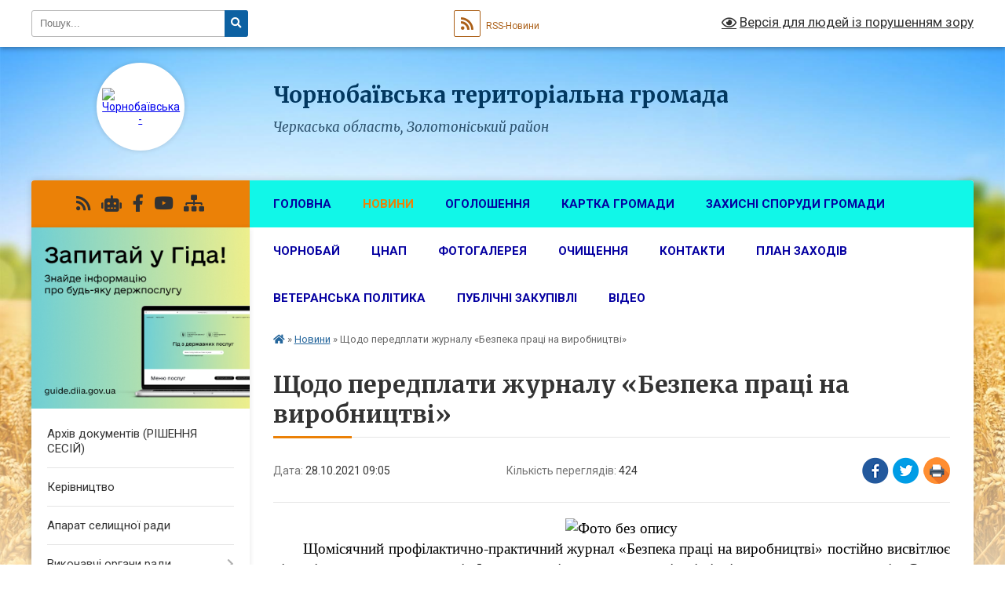

--- FILE ---
content_type: text/html; charset=UTF-8
request_url: https://chornobay-rada.gov.ua/news/1635401267/
body_size: 17675
content:
<!DOCTYPE html>
<html lang="uk">
<head>
	<!--[if IE]><meta http-equiv="X-UA-Compatible" content="IE=edge"><![endif]-->
	<meta charset="utf-8">
	<meta name="viewport" content="width=device-width, initial-scale=1">
	<!--[if IE]><script>
		document.createElement('header');
		document.createElement('nav');
		document.createElement('main');
		document.createElement('section');
		document.createElement('article');
		document.createElement('aside');
		document.createElement('footer');
		document.createElement('figure');
		document.createElement('figcaption');
	</script><![endif]-->
	<title>Щодо передплати журналу «Безпека праці на виробництві» | Чорнобаївська територіальна громада</title>
	<meta name="description" content="     . .        Щомісячний профілактично-практичний журнал &amp;laquo;Безпека праці на виробництві&amp;raquo; постійно висвітлює діяльність виконавчої дирекції Фонду, її регіональних управлінь і відділень, страхов">
	<meta name="keywords" content="Щодо, передплати, журналу, «Безпека, праці, на, виробництві», |, Чорнобаївська, територіальна, громада">

	
		<meta property="og:image" content="https://rada.info/upload/users_files/26424714/5dd8b05677e94f76faaebb4c7b7d9c08.jpg">
	<meta property="og:image:width" content="500">
	<meta property="og:image:height" content="500">
			<meta property="og:title" content="Щодо передплати журналу «Безпека праці на виробництві»">
			<meta property="og:description" content="&amp;nbsp; &amp;nbsp; &amp;nbsp;">
			<meta property="og:type" content="article">
	<meta property="og:url" content="https://chornobay-rada.gov.ua/news/1635401267/">
		
		<link rel="apple-touch-icon" sizes="57x57" href="https://gromada.org.ua/apple-icon-57x57.png">
	<link rel="apple-touch-icon" sizes="60x60" href="https://gromada.org.ua/apple-icon-60x60.png">
	<link rel="apple-touch-icon" sizes="72x72" href="https://gromada.org.ua/apple-icon-72x72.png">
	<link rel="apple-touch-icon" sizes="76x76" href="https://gromada.org.ua/apple-icon-76x76.png">
	<link rel="apple-touch-icon" sizes="114x114" href="https://gromada.org.ua/apple-icon-114x114.png">
	<link rel="apple-touch-icon" sizes="120x120" href="https://gromada.org.ua/apple-icon-120x120.png">
	<link rel="apple-touch-icon" sizes="144x144" href="https://gromada.org.ua/apple-icon-144x144.png">
	<link rel="apple-touch-icon" sizes="152x152" href="https://gromada.org.ua/apple-icon-152x152.png">
	<link rel="apple-touch-icon" sizes="180x180" href="https://gromada.org.ua/apple-icon-180x180.png">
	<link rel="icon" type="image/png" sizes="192x192"  href="https://gromada.org.ua/android-icon-192x192.png">
	<link rel="icon" type="image/png" sizes="32x32" href="https://gromada.org.ua/favicon-32x32.png">
	<link rel="icon" type="image/png" sizes="96x96" href="https://gromada.org.ua/favicon-96x96.png">
	<link rel="icon" type="image/png" sizes="16x16" href="https://gromada.org.ua/favicon-16x16.png">
	<link rel="manifest" href="https://gromada.org.ua/manifest.json">
	<meta name="msapplication-TileColor" content="#ffffff">
	<meta name="msapplication-TileImage" content="https://gromada.org.ua/ms-icon-144x144.png">
	<meta name="theme-color" content="#ffffff">
	
	
		<meta name="robots" content="">
	
	<link rel="preconnect" href="https://fonts.googleapis.com">
	<link rel="preconnect" href="https://fonts.gstatic.com" crossorigin>
	<link href="https://fonts.googleapis.com/css?family=Merriweather:400i,700|Roboto:400,400i,700,700i&amp;subset=cyrillic-ext" rel="stylesheet">

    <link rel="preload" href="https://cdnjs.cloudflare.com/ajax/libs/font-awesome/5.9.0/css/all.min.css" as="style">
	<link rel="stylesheet" href="https://cdnjs.cloudflare.com/ajax/libs/font-awesome/5.9.0/css/all.min.css" integrity="sha512-q3eWabyZPc1XTCmF+8/LuE1ozpg5xxn7iO89yfSOd5/oKvyqLngoNGsx8jq92Y8eXJ/IRxQbEC+FGSYxtk2oiw==" crossorigin="anonymous" referrerpolicy="no-referrer" />
	
    <link rel="preload" href="//gromada.org.ua/themes/nature/css/styles_vip.css?v=3.31" as="style">
	<link rel="stylesheet" href="//gromada.org.ua/themes/nature/css/styles_vip.css?v=3.31">
	<link rel="stylesheet" href="//gromada.org.ua/themes/nature/css/104247/theme_vip.css?v=1767975330">
	
		<!--[if lt IE 9]>
	<script src="https://oss.maxcdn.com/html5shiv/3.7.2/html5shiv.min.js"></script>
	<script src="https://oss.maxcdn.com/respond/1.4.2/respond.min.js"></script>
	<![endif]-->
	<!--[if gte IE 9]>
	<style type="text/css">
		.gradient { filter: none; }
	</style>
	<![endif]-->

</head>
<body class="">

	<a href="#top_menu" class="skip-link link" aria-label="Перейти до головного меню (Alt+1)" accesskey="1">Перейти до головного меню (Alt+1)</a>
	<a href="#left_menu" class="skip-link link" aria-label="Перейти до бічного меню (Alt+2)" accesskey="2">Перейти до бічного меню (Alt+2)</a>
    <a href="#main_content" class="skip-link link" aria-label="Перейти до головного вмісту (Alt+3)" accesskey="3">Перейти до текстового вмісту (Alt+3)</a>



		<div id="all_screen">

						<section class="search_menu">
				<div class="wrap">
					<div class="row">
						<div class="grid-25 fl">
							<form action="https://chornobay-rada.gov.ua/search/" class="search">
								<input type="text" name="q" value="" placeholder="Пошук..." aria-label="Введіть пошукову фразу" required>
								<button type="submit" name="search" value="y" aria-label="Натисніть для здійснення пошуку"><i class="fa fa-search"></i></button>
							</form>
							<a id="alt_version_eye" href="#" title="Версія для людей із порушенням зору" onclick="return set_special('84abacd3dc69058f058aa36a28c5d75d1d557139');"><i class="far fa-eye"></i></a>
						</div>
						<div class="grid-75">
							<div class="row">
								<div class="grid-25" style="padding-top: 13px;">
									<div id="google_translate_element"></div>
								</div>
								<div class="grid-25" style="padding-top: 13px;">
									<a href="https://gromada.org.ua/rss/104247/" class="rss" title="RSS-стрічка"><span><i class="fa fa-rss"></i></span> RSS-Новини</a>
								</div>
								<div class="grid-50 alt_version_block">

									<div class="alt_version">
										<a href="#" class="set_special_version" onclick="return set_special('84abacd3dc69058f058aa36a28c5d75d1d557139');"><i class="far fa-eye"></i> Версія для людей із порушенням зору</a>
									</div>

								</div>
								<div class="clearfix"></div>
							</div>
						</div>
						<div class="clearfix"></div>
					</div>
				</div>
			</section>
			
			<header>
				<div class="wrap">
					<div class="row">

						<div class="grid-25 logo fl">
							<a href="https://chornobay-rada.gov.ua/" id="logo" class="form_2">
								<img src="https://rada.info/upload/users_files/26424714/gerb/C_2_1.png" alt="Чорнобаївська - ">
							</a>
						</div>
						<div class="grid-75 title fr">
							<div class="slogan_1">Чорнобаївська територіальна громада</div>
							<div class="slogan_2">Черкаська область, Золотоніський район</div>
						</div>
						<div class="clearfix"></div>

					</div>
				</div>
			</header>

			<div class="wrap">
				<section class="middle_block">

					<div class="row">
						<div class="grid-75 fr">
							<nav class="main_menu" id="top_menu">
								<ul>
																		<li class="">
										<a href="https://chornobay-rada.gov.ua/main/">Головна</a>
																													</li>
																		<li class="active has-sub">
										<a href="https://chornobay-rada.gov.ua/news/">Новини</a>
																				<button onclick="return show_next_level(this);" aria-label="Показати підменю"></button>
																														<ul>
																						<li>
												<a href="https://chornobay-rada.gov.ua/sluzhba-zajnyatosti-informue-09-13-51-22-01-2021/">СЛУЖБА ЗАЙНЯТОСТІ ІНФОРМУЄ</a>
																																			</li>
																						<li>
												<a href="https://chornobay-rada.gov.ua/golovne-upravlinnya-dps-u-cherkaskij-oblasti-informue-11-33-04-21-01-2021/">ГОЛОВНЕ УПРАВЛІННЯ ДПС У ЧЕРКАСЬКІЙ ОБЛАСТІ ІНФОРМУЄ</a>
																																			</li>
																						<li>
												<a href="https://chornobay-rada.gov.ua/gu-pfu-informue-08-09-52-18-09-2024/">ГУ ПФУ в Черкаській області інформує:</a>
																																			</li>
																																</ul>
																			</li>
																		<li class=" has-sub">
										<a href="https://chornobay-rada.gov.ua/ogoloshennya-11-55-28-18-05-2017/">Оголошення</a>
																				<button onclick="return show_next_level(this);" aria-label="Показати підменю"></button>
																														<ul>
																						<li>
												<a href="https://chornobay-rada.gov.ua/plan-zahodiv-14-11-27-02-03-2021/">План заходів</a>
																																			</li>
																						<li class="has-sub">
												<a href="https://chornobay-rada.gov.ua/konkurs-na-zamischennya-vakantnih-posad-11-05-09-06-01-2021/">Конкурс на заміщення вакантних посад</a>
																								<button onclick="return show_next_level(this);" aria-label="Показати підменю"></button>
																																				<ul>
																										<li>
														<a href="https://chornobay-rada.gov.ua/protokol-konkursnoi-komisii-12-11-16-09-04-2021/">Протокол конкурсної комісії</a>
													</li>
																																						</ul>
																							</li>
																						<li>
												<a href="https://chornobay-rada.gov.ua/informaciya-pro-rezultati-konkirsiv-16-28-23-25-10-2021/">Інформація про результати конкурсів</a>
																																			</li>
																																</ul>
																			</li>
																		<li class="">
										<a href="https://chornobay-rada.gov.ua/structure/">Картка громади</a>
																													</li>
																		<li class="">
										<a href="https://chornobay-rada.gov.ua/zahisni-sporudi-gromadi-08-14-38-08-07-2025/">Захисні споруди громади</a>
																													</li>
																		<li class="">
										<a href="https://chornobay-rada.gov.ua/chornobaj-17-21-32-24-08-2016/">Чорнобай</a>
																													</li>
																		<li class="">
										<a href="https://chornobay-rada.gov.ua/cnap-11-16-45-13-05-2021/">ЦНАП</a>
																													</li>
																		<li class="">
										<a href="https://chornobay-rada.gov.ua/photo/">Фотогалерея</a>
																													</li>
																		<li class="">
										<a href="https://chornobay-rada.gov.ua/ochischennya-12-27-54-08-12-2016/">Очищення</a>
																													</li>
																		<li class="">
										<a href="https://chornobay-rada.gov.ua/feedback/">Контакти</a>
																													</li>
																		<li class="">
										<a href="https://chornobay-rada.gov.ua/plan-zahodiv-14-09-30-02-03-2021/">План заходів</a>
																													</li>
																		<li class=" has-sub">
										<a href="https://chornobay-rada.gov.ua/veteranska-politika-15-37-47-04-11-2024/">ВЕТЕРАНСЬКА ПОЛІТИКА</a>
																				<button onclick="return show_next_level(this);" aria-label="Показати підменю"></button>
																														<ul>
																						<li>
												<a href="https://chornobay-rada.gov.ua/kontakti-15-52-55-04-11-2024/">Контакти</a>
																																			</li>
																						<li>
												<a href="https://chornobay-rada.gov.ua/programa-09-37-25-05-11-2024/">Програма соціальної підтримки</a>
																																			</li>
																																</ul>
																			</li>
																		<li class=" has-sub">
										<a href="https://chornobay-rada.gov.ua/publichni-zakupivli-12-18-17-25-05-2022/">ПУБЛІЧНІ ЗАКУПІВЛІ</a>
																				<button onclick="return show_next_level(this);" aria-label="Показати підменю"></button>
																														<ul>
																						<li>
												<a href="https://chornobay-rada.gov.ua/zakupivli-ku-centr-nadannya-socialnih-poslug-chornobaivskoi-selischnoi-radi-08-17-01-14-09-2023/">Закупівлі КУ "Центр надання соціальних послуг Чорнобаївської селищної ради"</a>
																																			</li>
																						<li>
												<a href="https://chornobay-rada.gov.ua/zakupivli-chornobaivskogo-selischnogo-fizkulturnoozdorovchogo-klubu-14-52-51-19-12-2022/">ЗАКУПІВЛІ ЧОРНОБАЇВСЬКОГО СЕЛИЩНОГО ФІЗКУЛЬТУРНО-ОЗДОРОВЧОГО КЛУБУ</a>
																																			</li>
																						<li>
												<a href="https://chornobay-rada.gov.ua/zakupivli-viddilu-kulturi-molodi-i-sportu-15-49-55-31-10-2024/">Закупівлі відділу культури молоді і спорту</a>
																																			</li>
																						<li>
												<a href="https://chornobay-rada.gov.ua/zakupivli-kp-vuzhkg-08-36-54-26-07-2024/">Закупівлі КП "ВУЖКГ"</a>
																																			</li>
																						<li>
												<a href="https://chornobay-rada.gov.ua/zakupivli-viddilu-zhkg-11-39-31-13-02-2023/">ЗАКУПІВЛІ ВІДДІЛУ ЖКГ</a>
																																			</li>
																						<li>
												<a href="https://chornobay-rada.gov.ua/zakupivli-viddilu-socialnogo-zahistu-ta-ohoroni-zdorovya-15-32-06-28-03-2023/">ЗАКУПІВЛІ ВІДДІЛУ СОЦІАЛЬНОГО ЗАХИСТУ ТА ОХОРОНИ ЗДОРОВ'Я</a>
																																			</li>
																						<li>
												<a href="https://chornobay-rada.gov.ua/zakupivli-vikonavchogo-komitetu-12-19-22-25-05-2022/">ЗАКУПІВЛІ ВИКОНАВЧОГО КОМІТЕТУ</a>
																																			</li>
																						<li>
												<a href="https://chornobay-rada.gov.ua/zakupivli-vikonavchogo-komitetu-12-19-24-25-05-2022/">ЗАКУПІВЛІ ВІДДІЛУ ОСВІТИ</a>
																																			</li>
																																</ul>
																			</li>
																		<li class=" has-sub">
										<a href="https://chornobay-rada.gov.ua/videofiksaciya-16-21-49-22-08-2024/">Відео</a>
																				<button onclick="return show_next_level(this);" aria-label="Показати підменю"></button>
																														<ul>
																						<li>
												<a href="https://chornobay-rada.gov.ua/postijni-komisii-16-24-48-22-08-2024/">Постійні комісії</a>
																																			</li>
																						<li>
												<a href="https://chornobay-rada.gov.ua/plenarni-zasidannya-16-25-42-22-08-2024/">Пленарні засідання</a>
																																			</li>
																																</ul>
																			</li>
																										</ul>

								<button class="menu-button" id="open-button" tabindex="-1"><i class="fas fa-bars"></i> Меню сайту</button>

							</nav>
							<div class="clearfix"></div>

														<section class="bread_crumbs">
								<div xmlns:v="http://rdf.data-vocabulary.org/#"><a href="https://chornobay-rada.gov.ua/" title="Головна сторінка"><i class="fas fa-home"></i></a> &raquo; <a href="https://chornobay-rada.gov.ua/news/" aria-current="page">Новини</a>  &raquo; <span>Щодо передплати журналу «Безпека праці на виробництві»</span></div>
							</section>
							
							<main id="main_content">

																											<h1>Щодо передплати журналу «Безпека праці на виробництві»</h1>


<div class="row">
	<div class="grid-30 one_news_date">
		Дата: <span>28.10.2021 09:05</span>
	</div>
	<div class="grid-30 one_news_count">
		Кількість переглядів: <span>424</span>
	</div>
		<div class="grid-30 one_news_socials">
		<button class="social_share" data-type="fb" aria-label="Поширити у Фейсбук"><img src="//gromada.org.ua/themes/nature/img/share/fb.png" alt="Іконака Фейсбук"></button>
		<button class="social_share" data-type="tw" aria-label="Поширити у Твітер"><img src="//gromada.org.ua/themes/nature/img/share/tw.png" alt="Іконка Твітер"></button>
		<button class="print_btn" onclick="window.print();" aria-label="Надрукувати"><img src="//gromada.org.ua/themes/nature/img/share/print.png" alt="Іконка принтеру"></button>
	</div>
		<div class="clearfix"></div>
</div>

<hr>

<p class="docData;DOCY;v5;8833;BAiAAgAABoQCAAAD8RgAAAX/[base64]/BEAEPgREBFYEOwQwBDoEQgQ4BEcEPQQ+BC0APwRABDAEOgRCBDgERwQ9BDgEOQQgADYEQwRABD0EMAQ7BCAAqwARBDUENwQ/BDUEOgQwBCAAPwRABDAERgRWBCAAPQQwBCAAMgQ4BEAEPgQxBD0EOARGBEIEMgRWBLsAIAA/[base64]/[base64]/BDUERwQ9BDgERQQgAEMEPAQ+BDIEIAA/[base64]/[base64]/BDsEMARCBEMEIAA2BEMEQAQ9BDAEOwRDBCAAqwARBDUENwQ/[base64]///[base64]////[base64]/[base64]////[base64]///[base64]" style="border: none; margin-top: 0pt; margin-bottom: 0pt; text-align: center;"><span style="font-size:14pt"><span style="font-family:'Times New Roman'"><span style="color:#000000">&nbsp; &nbsp; &nbsp;<img alt="Фото без опису"  alt="" src="https://rada.info/upload/users_files/26424714/5dd8b05677e94f76faaebb4c7b7d9c08.jpg" style="width: 500px; height: 500px;" /></span></span></span></p>

<p class="docData;DOCY;v5;8833;BAiAAgAABoQCAAAD8RgAAAX/[base64]/BEAEPgREBFYEOwQwBDoEQgQ4BEcEPQQ+BC0APwRABDAEOgRCBDgERwQ9BDgEOQQgADYEQwRABD0EMAQ7BCAAqwARBDUENwQ/BDUEOgQwBCAAPwRABDAERgRWBCAAPQQwBCAAMgQ4BEAEPgQxBD0EOARGBEIEMgRWBLsAIAA/[base64]/[base64]/BDUERwQ9BDgERQQgAEMEPAQ+BDIEIAA/[base64]/[base64]/BDsEMARCBEMEIAA2BEMEQAQ9BDAEOwRDBCAAqwARBDUENwQ/[base64]///[base64]////[base64]/[base64]////[base64]///[base64]" style="border:none; text-align:justify; margin-top:0pt; margin-bottom:0pt"><span style="font-size:14pt"><span style="font-family:'Times New Roman'"><span style="color:#000000">&nbsp; &nbsp; &nbsp; &nbsp;Щомісячний профілактично-практичний журнал &laquo;Безпека праці на виробництві&raquo; постійно висвітлює діяльність виконавчої дирекції Фонду, її регіональних управлінь і відділень, страхових експертів. Своєю тематикою, журнал відповідає ідеології і вимогам Закону України &laquo;Про</span></span></span><span style="font-size:14pt"><span style="font-family:'Times New Roman'"><span style="color:#000000"> загальнообов&rsquo;язкове державне </span></span></span><span style="font-size:14pt"><span style="font-family:'Times New Roman'"><span style="color:#000000"> соціальне страхування&raquo;. Публікації журналу нада</span></span></span><span style="font-size:14pt"><span style="font-family:'Times New Roman'"><span style="color:#000000">ють керівникам підприємств, суб</span></span></span><span style="font-size:14pt"><span style="font-family:'Times New Roman'"><span style="color:#000000">&rsquo;єктам господарювань та спеціалістам з охорони праці практичну допомоги в організації, розробленні та впровадженні профілактичних заходів з безпеки виробництва, запобіганні виробничому травматизму, забезпеченні здорових і безпечних умов праці тощо.</span></span></span></p>

<p style="border:none; text-align:justify; margin-top:0pt; margin-bottom:0pt"><span style="font-size:14pt"><span style="font-family:'Times New Roman'"><span style="color:#000000">У журналі надаються рекомендації спеціалістам служб охорони праці, методична допомога керівникам підприємств, де немає спеціаліста з охорони праці, поради, консультації щодо впровадження профілактичних заходів безпеки на виробництві та запобіганню виробничого травматизму, відповіді на запитання.</span></span></span></p>

<p style="border:none; text-align:justify; margin-top:0pt; margin-bottom:0pt"><span style="font-size:14pt"><span style="font-family:'Times New Roman'"><span style="color:#000000">З метою поширення пропаганди безпечних та нешкідливих умов праці, профілактики виробничого травматизму та профзахворювань, здійснення Фондом соціального захисту застрахованих осіб,&nbsp; </span></span></span><span style="font-size:14pt"><span style="font-family:'Times New Roman'"><span style="color:#000000">Золотоніське</span></span></span><span style="font-size:14pt"><span style="font-family:'Times New Roman'"><span style="color:#000000"> відділення рекомендує&nbsp; передплату журналу &laquo;Безпека праці на виробництві&raquo; на 2022 рік, серед підприємств, установ і організацій міст та району.</span></span></span></p>

<p style="border:none; margin-top:0pt; margin-bottom:0pt">&nbsp;</p>

<p style="border:none; text-align:justify; margin-top:0pt; margin-bottom:0pt"><span style="font-size:14pt"><span style="font-family:'Times New Roman'"><span style="color:#333333">Страховий експерт з охорони </span></span></span>&nbsp; &nbsp; &nbsp; &nbsp; &nbsp; &nbsp; &nbsp; &nbsp; &nbsp; &nbsp; &nbsp; &nbsp; &nbsp; &nbsp; &nbsp; &nbsp; &nbsp; &nbsp; &nbsp; &nbsp; &nbsp; &nbsp; &nbsp; &nbsp; &nbsp;&nbsp;<span style="font-size:14pt"><span style="font-family:'Times New Roman'"><span style="color:#333333">Величко М.М.</span></span></span></p>

<p style="border:none; text-align:justify; margin-top:0pt; margin-bottom:0pt"><span style="font-size:14pt"><span style="font-family:'Times New Roman'"><span style="color:#333333">праці </span></span></span><span style="font-size:14pt"><span style="font-family:'Times New Roman'"><span style="color:#333333">Золотоніського</span></span></span><span style="font-size:14pt"><span style="font-family:'Times New Roman'"><span style="color:#333333"> відділення</span></span></span><span style="font-size:14pt"><span style="font-family:'Times New Roman'"><span style="color:#333333"><b>&nbsp;</b></span></span></span>&nbsp;</p>

<p style="border:none; text-align:justify; margin-top:0pt; margin-bottom:0pt"><span style="font-size:14pt"><span style="font-family:'Times New Roman'"><span style="color:#333333">управління виконавчої дирекції</span></span></span><span style="font-size:14pt"><span style="font-family:'Times New Roman'"><span style="color:#333333"><b>&nbsp;</b></span></span></span>&nbsp;</p>

<p style="border:none; text-align:justify; margin-top:0pt; margin-bottom:0pt"><span style="font-size:14pt"><span style="font-family:'Times New Roman'"><span style="color:#333333">Фонду соціального страхування України</span></span></span></p>

<p style="border:none; text-align:justify; margin-top:0pt; margin-bottom:0pt">&nbsp;<span style="font-size:14pt"><span style="font-family:'Times New Roman'"><span style="color:#333333">у Черкаській області&nbsp;&nbsp;&nbsp;&nbsp;&nbsp;&nbsp;&nbsp;&nbsp;&nbsp;&nbsp;&nbsp;&nbsp;&nbsp; </span></span></span></p>
<div class="clearfix"></div>

<hr>



<p><a href="https://chornobay-rada.gov.ua/news/" class="btn btn-grey">&laquo; повернутися</a></p>																	
							</main>
						</div>
						<div class="grid-25 fl">

							<div class="project_name">
								<a href="https://gromada.org.ua/rss/104247/" rel="nofollow" target="_blank" title="RSS-стрічка новин сайту"><i class="fas fa-rss"></i></a>
																<a href="https://chornobay-rada.gov.ua/feedback/#chat_bot" title="Наша громада в смартфоні"><i class="fas fa-robot"></i></a>
																																<a href="https://www.facebook.com/ChornobajivskaGromada" rel="nofollow" target="_blank" title="Приєднуйтесь до нас у Facebook"><i class="fab fa-facebook-f"></i></a>								<a href="https://www.youtube.com/channel/UCjhicpTdELQvC1sBB04yktQ" rel="nofollow" target="_blank" title="Наш Youtube-канал"><i class="fab fa-youtube"></i></a>																<a href="https://chornobay-rada.gov.ua/sitemap/" title="Мапа сайту"><i class="fas fa-sitemap"></i></a>
							</div>
							<aside class="left_sidebar">
				
																<div class="diia_guide">
									<a href="https://guide.diia.gov.ua/" rel="nofollow" target="_blank"><img src="https://gromada.org.ua/upload/diia_guide.jpg" alt="Гід державних послуг"></a>
								</div>
								
																<nav class="sidebar_menu" id="left_menu">
									<ul>
																				<li class="">
											<a href="https://chornobay-rada.gov.ua/docs/">Архів документів    (РІШЕННЯ СЕСІЙ)</a>
																																</li>
																				<li class="">
											<a href="https://chornobay-rada.gov.ua/kerivnictvo-17-45-36-24-08-2016/">Керівництво</a>
																																</li>
																				<li class="">
											<a href="https://chornobay-rada.gov.ua/aparat-selischnoi-radi-09-59-15-25-08-2016/">Апарат селищної ради</a>
																																</li>
																				<li class=" has-sub">
											<a href="https://chornobay-rada.gov.ua/vikonavchi-organi-radi-09-13-04-17-03-2021/">Виконавчі органи ради</a>
																						<button onclick="return show_next_level(this);" aria-label="Показати підменю"></button>
																																	<i class="fa fa-chevron-right"></i>
											<ul>
																								<li class="">
													<a href="https://chornobay-rada.gov.ua/bez-statusu-juridichnoi-osobi-publichnogo-prava-09-13-40-17-03-2021/">Без статусу юридичної особи публічного права</a>
																																						</li>
																								<li class="">
													<a href="https://chornobay-rada.gov.ua/iz-statusom-juridichnoi-osobi-publichnogo-prava-09-14-19-17-03-2021/">Зі статусом юридичної особи публічного права</a>
																																						</li>
																																			</ul>
																					</li>
																				<li class=" has-sub">
											<a href="https://chornobay-rada.gov.ua/deputatskij-korpus-08-38-29-25-08-2016/">Депутатський корпус</a>
																						<button onclick="return show_next_level(this);" aria-label="Показати підменю"></button>
																																	<i class="fa fa-chevron-right"></i>
											<ul>
																								<li class="">
													<a href="https://chornobay-rada.gov.ua/deputatski-frakcii-ta-grupi-10-16-11-01-02-2021/">Депутатські фракції та групи</a>
																																						</li>
																								<li class="">
													<a href="https://chornobay-rada.gov.ua/postijni-komisii-selischnoi-radi-09-52-14-25-08-2016/">Постійні комісії селищної ради</a>
																																						</li>
																																			</ul>
																					</li>
																				<li class=" has-sub">
											<a href="https://chornobay-rada.gov.ua/grafik-prijomu-gromadyan-10-37-22-24-02-2021/">Звернення громадян</a>
																						<button onclick="return show_next_level(this);" aria-label="Показати підменю"></button>
																																	<i class="fa fa-chevron-right"></i>
											<ul>
																								<li class="">
													<a href="https://chornobay-rada.gov.ua/grafik-na-berezen-12-57-13-25-02-2021/">Графік</a>
																																						</li>
																								<li class="">
													<a href="https://chornobay-rada.gov.ua/grafik-prijomu-gromadyan-starostami-14-18-05-25-02-2021/">Графік прийому громадян Старостами</a>
																																						</li>
																								<li class="">
													<a href="https://chornobay-rada.gov.ua/normativnopravovi-akti-16-10-38-28-04-2021/">Нормативно-правові акти</a>
																																						</li>
																								<li class="">
													<a href="https://chornobay-rada.gov.ua/informaciya-schodo-stanu-opracjuvannya-zvernen-15-28-08-16-08-2023/">Інформація щодо стану опрацювання звернень</a>
																																						</li>
																								<li class="">
													<a href="https://chornobay-rada.gov.ua/grafik-prijomu-gromadyan-kerivnictvom-selischnoi-radi-08-30-45-09-02-2022/">Графік прийому громадян керівництвом селищної ради</a>
																																						</li>
																																			</ul>
																					</li>
																				<li class=" has-sub">
											<a href="https://chornobay-rada.gov.ua/rezultati-poimennogo-golosuvannya-10-31-38-08-12-2016/">РЕЗУЛЬТАТИ ПОІМЕННОГО ГОЛОСУВАННЯ</a>
																						<button onclick="return show_next_level(this);" aria-label="Показати підменю"></button>
																																	<i class="fa fa-chevron-right"></i>
											<ul>
																								<li class="">
													<a href="https://chornobay-rada.gov.ua/13-sesiya-vii-sklikannya-vid-01122016-12-17-44-08-12-2016/">VII скликання</a>
																																						</li>
																								<li class="">
													<a href="https://chornobay-rada.gov.ua/viii-sklikannya-11-13-50-25-11-2020/">VIII скликання</a>
																																						</li>
																																			</ul>
																					</li>
																				<li class="">
											<a href="https://chornobay-rada.gov.ua/sesii-09-48-50-29-08-2016/">Рішення сесій</a>
																																</li>
																				<li class="">
											<a href="https://chornobay-rada.gov.ua/proekti-rishen-11-27-50-27-01-2021/">Проекти рішень</a>
																																</li>
																				<li class=" has-sub">
											<a href="https://chornobay-rada.gov.ua/postijni-komisii-12-07-33-25-04-2025/">Постійні комісії</a>
																						<button onclick="return show_next_level(this);" aria-label="Показати підменю"></button>
																																	<i class="fa fa-chevron-right"></i>
											<ul>
																								<li class="">
													<a href="https://chornobay-rada.gov.ua/proekti-poryadku-dennogo-12-08-29-25-04-2025/">Проєкти порядку денного</a>
																																						</li>
																								<li class="">
													<a href="https://chornobay-rada.gov.ua/visnovki-rekomendacii-12-08-58-25-04-2025/">Висновки, рекомендації</a>
																																						</li>
																								<li class=" has-sub">
													<a href="https://chornobay-rada.gov.ua/protokoli-zasidan-12-09-29-25-04-2025/">Протоколи засідань</a>
																										<button onclick="return show_next_level(this);" aria-label="Показати підменю"></button>
																																							<i class="fa fa-chevron-right"></i>
													<ul>
																												<li><a href="https://chornobay-rada.gov.ua/2024-rik-11-28-06-15-05-2025/">2024 рік</a></li>
																												<li><a href="https://chornobay-rada.gov.ua/2025-rik-11-34-10-15-05-2025/">2025 рік</a></li>
																																									</ul>
																									</li>
																																			</ul>
																					</li>
																				<li class=" has-sub">
											<a href="https://chornobay-rada.gov.ua/vikonavchij-komitet-selischnoi-radi-10-06-53-25-08-2016/">Виконавчий комітет Чорнобаївської селищної ради</a>
																						<button onclick="return show_next_level(this);" aria-label="Показати підменю"></button>
																																	<i class="fa fa-chevron-right"></i>
											<ul>
																								<li class="">
													<a href="https://chornobay-rada.gov.ua/rishennya-vikonavchogo-komitetu-12-24-11-08-02-2017/">Протоколи засідань виконавчого комітету</a>
																																						</li>
																																			</ul>
																					</li>
																				<li class=" has-sub">
											<a href="https://chornobay-rada.gov.ua/starosti-chornobaivskoi-selischnoi-radi-15-44-25-02-12-2020/">СТАРОСТИ Чорнобаївської селищної ради</a>
																						<button onclick="return show_next_level(this);" aria-label="Показати підменю"></button>
																																	<i class="fa fa-chevron-right"></i>
											<ul>
																								<li class="">
													<a href="https://chornobay-rada.gov.ua/polozhennya-pro-starostu-chornobaivskoi-selischnoi-radi-15-39-27-02-12-2020/">ПОЛОЖЕННЯ ПРО СТАРОСТУ Чорнобаївської селищної ради</a>
																																						</li>
																								<li class="">
													<a href="https://chornobay-rada.gov.ua/zviti-starost-po-robotu-za-2024-rik-09-31-27-05-03-2025/">Звіти старост по роботу за 2024 рік</a>
																																						</li>
																																			</ul>
																					</li>
																				<li class="">
											<a href="https://chornobay-rada.gov.ua/protokoli-komisii-teb-i-ns-11-10-40-29-04-2021/">Протоколи комісії ТЕБ і НС</a>
																																</li>
																				<li class=" has-sub">
											<a href="https://chornobay-rada.gov.ua/proekti-rishen-dlya-rozglyadu-na-chergovih-ta-pozachergovih-sesiyah-11-34-14-03-03-2018/">Регуляторна діяльність</a>
																						<button onclick="return show_next_level(this);" aria-label="Показати підменю"></button>
																																	<i class="fa fa-chevron-right"></i>
											<ul>
																								<li class="">
													<a href="https://chornobay-rada.gov.ua/planuvannya-diyalnosti-16-38-12-19-01-2021/">Планування діяльності</a>
																																						</li>
																								<li class="">
													<a href="https://chornobay-rada.gov.ua/opriljudnennya-proektiv-regulyatornih-aktiv-16-43-19-19-01-2021/">Оприлюднення проектів регуляторних актів та аналізу регуляторного впливу</a>
																																						</li>
																								<li class="">
													<a href="https://chornobay-rada.gov.ua/dijuchi-regulyatorni-akti-16-43-59-19-01-2021/">Діючі регуляторні акти</a>
																																						</li>
																								<li class="">
													<a href="https://chornobay-rada.gov.ua/vidstezhennya-rezultativnosti-regulyatornih-aktiv-16-44-56-19-01-2021/">Відстеження результативності регуляторних актів</a>
																																						</li>
																								<li class="">
													<a href="https://chornobay-rada.gov.ua/normativnopravova-baza-09-06-12-09-04-2021/">Нормативно-правова база</a>
																																						</li>
																								<li class="">
													<a href="https://chornobay-rada.gov.ua/informaciya-pro-zdijsnennya-regulyatornoi-diyalnosti-09-07-44-09-04-2021/">Інформація про здійснення регуляторної діяльності</a>
																																						</li>
																								<li class="">
													<a href="https://chornobay-rada.gov.ua/vidpovidalni-osobi-za-zdijsnennya-regulyatornoi-diyalnosti-09-10-53-09-04-2021/">Відповідальні особи за здійснення регуляторної діяльності</a>
																																						</li>
																																			</ul>
																					</li>
																				<li class="">
											<a href="https://chornobay-rada.gov.ua/bezbarernist-10-40-13-07-11-2025/">Безбар'єрність</a>
																																</li>
																				<li class=" has-sub">
											<a href="https://chornobay-rada.gov.ua/bjudzhet-14-36-36-01-03-2021/">БЮДЖЕТ ГРОМАДИ</a>
																						<button onclick="return show_next_level(this);" aria-label="Показати підменю"></button>
																																	<i class="fa fa-chevron-right"></i>
											<ul>
																								<li class="">
													<a href="https://chornobay-rada.gov.ua/pasporti-bjudzhetnih-program-11-16-56-01-02-2019/">Паспорти бюджетних програм( Архів)</a>
																																						</li>
																								<li class=" has-sub">
													<a href="https://chornobay-rada.gov.ua/pasporti-14-36-57-01-03-2021/">Паспорти</a>
																										<button onclick="return show_next_level(this);" aria-label="Показати підменю"></button>
																																							<i class="fa fa-chevron-right"></i>
													<ul>
																												<li><a href="https://chornobay-rada.gov.ua/finansovij-viddil-15-24-04-03-03-2021/">Фінансовий відділ</a></li>
																												<li><a href="https://chornobay-rada.gov.ua/viddil-osviti-14-37-23-01-03-2021/">Відділ освіти</a></li>
																												<li><a href="https://chornobay-rada.gov.ua/vikonavchij-komitet-14-38-01-01-03-2021/">Виконавчий комітет</a></li>
																												<li><a href="https://chornobay-rada.gov.ua/viddil-kulturi-molodi-ta-sportu-14-39-12-01-03-2021/">Відділ культури, молоді та спорту</a></li>
																												<li><a href="https://chornobay-rada.gov.ua/viddil-socialnogo-zahistu-ta-ohoroni-zdorovya-14-40-25-01-03-2021/">Відділ соціального захисту та охорони здоров"я</a></li>
																												<li><a href="https://chornobay-rada.gov.ua/viddil-zhkg-12-33-12-18-05-2021/">Відділ ЖКГ</a></li>
																												<li><a href="https://chornobay-rada.gov.ua/sluzhba-u-spravah-ditej-chornobaivskoi-selischnoi-radi-12-36-29-01-04-2024/">Служба у справах дітей</a></li>
																																									</ul>
																									</li>
																								<li class="">
													<a href="https://chornobay-rada.gov.ua/vikonannya-bjudzhetu-16-12-32-30-03-2021/">Виконання бюджету</a>
																																						</li>
																								<li class=" has-sub">
													<a href="https://chornobay-rada.gov.ua/bjudzhetni-zapiti-16-47-02-18-12-2023/">Бюджетні запити</a>
																										<button onclick="return show_next_level(this);" aria-label="Показати підменю"></button>
																																							<i class="fa fa-chevron-right"></i>
													<ul>
																												<li><a href="https://chornobay-rada.gov.ua/bjudzhetni-zapiti-15-27-19-03-03-2021/">Бюджетні запити на 2021 рік</a></li>
																												<li><a href="https://chornobay-rada.gov.ua/bjudzhetni-zapiti-na-2022-rik-17-02-46-22-12-2021/">Бюджетні запити на 2022 рік</a></li>
																												<li><a href="https://chornobay-rada.gov.ua/bjudzhetni-zapiti-na-2023-rik-12-08-11-13-01-2023/">Бюджетні запити на 2023 рік</a></li>
																												<li><a href="https://chornobay-rada.gov.ua/bjudzhetni-zapiti-na-2024-rik-16-43-16-18-12-2023/">Бюджетні запити на 2024 рік</a></li>
																												<li><a href="https://chornobay-rada.gov.ua/bjudzhetni-zapiti-na-2025-rik-12-16-13-24-12-2024/">Бюджетні запити на 2025 рік</a></li>
																												<li><a href="https://chornobay-rada.gov.ua/bjudzhetni-zapiti-2026-rik-09-41-49-19-12-2025/">Бюджетні запити на 2026 рік</a></li>
																																									</ul>
																									</li>
																								<li class="">
													<a href="https://chornobay-rada.gov.ua/prognoz-bjudzhetu-selischnoi-teritorialnoi-gromadi-13-33-25-26-08-2021/">Прогноз бюджету  селищної територіальної громади</a>
																																						</li>
																																			</ul>
																					</li>
																				<li class="">
											<a href="https://chornobay-rada.gov.ua/rekviziti-rahunkiv-12-13-21-05-02-2021/">Реквізити рахунків</a>
																																</li>
																				<li class="">
											<a href="https://chornobay-rada.gov.ua/perejmenuvannya-vulic-15-41-59-08-12-2016/">Перейменування вулиць</a>
																																</li>
																				<li class="">
											<a href="https://chornobay-rada.gov.ua/pravila-blagoustroju-smt-chornobaj-11-24-13-08-06-2018/">Правила благоустрою смт Чорнобай</a>
																																</li>
																				<li class=" has-sub">
											<a href="https://chornobay-rada.gov.ua/rozklad-ruhu-avtobusiv-v-mezhah-gromad-ta-v-cherkaskomu-napryamku-17-09-54-23-12-2020/">Розклад руху автобусів в межах громад та в Черкаському напрямку</a>
																						<button onclick="return show_next_level(this);" aria-label="Показати підменю"></button>
																																	<i class="fa fa-chevron-right"></i>
											<ul>
																								<li class="">
													<a href="https://chornobay-rada.gov.ua/rozklad-ruhu-avtobusiv-v-mezhah-gromad-ta-v-cherkaskomu-napryamku-17-12-47-23-12-2020/">Розклад руху автобусів в межах громад та в Черкаському напрямку</a>
																																						</li>
																																			</ul>
																					</li>
																				<li class="">
											<a href="https://chornobay-rada.gov.ua/gromadski-obgovorennya-10-26-51-22-03-2021/">ГРОМАДСЬКІ ОБГОВОРЕННЯ</a>
																																</li>
																				<li class="">
											<a href="https://chornobay-rada.gov.ua/kolektivni-dogovora-08-18-59-13-08-2025/">Колективні договора</a>
																																</li>
																													</ul>
								</nav>

																
																	<div class="petition_block">
	
	<div class="petition_title">Особистий кабінет користувача</div>

		<div class="alert alert-warning">
		Ви не авторизовані. Для того, щоб мати змогу створювати або підтримувати петиції<br>
		<a href="#auth_petition" class="open-popup add_petition btn btn-yellow btn-small btn-block" style="margin-top: 10px;"><i class="fa fa-user"></i> авторизуйтесь</a>
	</div>
		
			<div class="petition_title">Система петицій</div>
		
					<div class="none_petition">Немає петицій, за які можна голосувати</div>
							<p style="margin-bottom: 10px;"><a href="https://chornobay-rada.gov.ua/all_petitions/" class="btn btn-grey btn-small btn-block"><i class="fas fa-clipboard-list"></i> Всі петиції (4)</a></p>
				
		
	
</div>
								
								
																	<div class="appeals_block">

	
				<div class="appeals_title">Посадові особи</div>

				<div class="one_sidebar_person">
			<div class="row">
				<div class="grid-30">
					<div class="img"><a href="https://chornobay-rada.gov.ua/persons/499/"><img src="https://rada.info/upload/users_files/26424714/deputats/29793485_121238238726997_8048765753471533056_n.jpg" alt="Чорнобаївська селищна рада - Чорнобаївська селищна рада"></a></div>
				</div>
				<div class="grid-70">
					<div class="title">
						<strong>Чорнобаївська селищна рада</strong><br>
						<small>Чорнобаївська селищна рада</small>
					</div>
					<a href="#add_appeal" data-id="499" class="open-popup add_appeal"><i class="fab fa-telegram-plane"></i> Написати звернення</a>
				</div>
				<div class="clearfix"></div>
			</div>
					</div>
		
						
				<div class="alert alert-info">
			<a href="#auth_person" class="alert-link open-popup"><i class="fas fa-unlock-alt"></i> Кабінет посадової особи</a>
		</div>
			
	
</div>								
								
																<div id="banner_block">

									<p style="text-align:center"><a rel="nofollow" href="http://rada.org.ua/"><img alt="rada.org.ua - портал місцевого самоврядування" src="https://rada.org.ua/upload/users_files/d3233964f4a129ffe719c77a86a0e957.jpg" style="height:60px; width:160px" /></a></p>

<p style="text-align:center"><a rel="nofollow" href="http://www.president.gov.ua/" target="_blank"><img alt="Фото без опису" src="https://rada.info/upload/users_files/03368798/f6ae57928d8156fe5e836bec4a94e31e.png" style="height:63px; width:160px" /></a></p>

<p style="text-align:center"><a rel="nofollow" href="http://rada.gov.ua/" target="_blank"><img alt="Фото без опису" src="https://rada.info/upload/users_files/03368798/8c2e57ccfe0e948fcd48652cff495e76.png" style="height:63px; width:160px" /></a></p>

<p style="text-align:center"><a rel="nofollow" href="http://www.kmu.gov.ua/" target="_blank"><img alt="Фото без опису" src="https://rada.info/upload/users_files/03368798/dac509a9c3e57f3667fd6fdac127add1.png" style="height:63px; width:160px" /></a></p>

<p style="text-align:center"><a rel="nofollow" href="https://poryad.in.ua/"><img alt="Фото без опису" src="https://rada.info/upload/users_files/26424714/ab6ed9c633cc67a0b20ba70c68ab7061.png" style="width: 284px; height: 280px;" /></a></p>

<p style="text-align:center"><a rel="nofollow" href="http://chk.dcz.gov.ua"><img alt="Фото без опису" src="https://chk.dcz.gov.ua/sites/chk/files/portalogo.png" /></a></p>

<p style="text-align:center"><a rel="nofollow" href="https://guide.diia.gov.ua" target="_blank"><img alt="Фото без опису" src="https://rada.info/upload/users_files/26424714/49574b65603bcf83c5874814ad2fd74e.png" style="width: 116px; height: 65px;" /></a></p>

<p style="text-align:center"><a rel="nofollow" href="https://mvs.gov.ua/uk/activity/domestic-violence"><img alt="Фото без опису" src="https://rada.info/upload/users_files/26424714/494ea61a9aef0c16b46bb98f986f2cd8.jpg" style="width: 857px; height: 551px;" /></a></p>

<p style="text-align:center"><a rel="nofollow" href="https://center.diia.gov.ua/"><img alt="Платформа ДІЯ Центрів" src="https://rada.info/upload/users_files/26424714/87fd4b286b8a80eaf34b79c95ec2064b.jpg" style="width: 336px; height: 280px;" /></a></p>

<p style="text-align:center"><a rel="nofollow" href="https://ukrveteran.ck.gov.ua/"><img alt="Фото без опису" src="https://rada.info/upload/users_files/26424714/e03925b0ca2689418a7c89b8a6f24eb1.jpg" style="width: 457px; height: 103px;" /></a></p>
									<div class="clearfix"></div>

									<div id="SinoptikInformer" style="width:220px;" class="SinoptikInformer type1c1"><div class="siHeader"><div class="siLh"><div class="siMh"><a onmousedown="siClickCount();" class="siLogo" rel="nofollow" href="https://ua.sinoptik.ua/" target="_blank" title="Погода"> </a>Погода <span id="siHeader"></span></div></div></div><div class="siBody"><a onmousedown="siClickCount();" rel="nofollow" href="https://ua.sinoptik.ua/погода-чорнобай" title="Погода у Чорнобаї" target="_blank"><div class="siCity"><div class="siCityName"><span>Чорнобай</span></div><div id="siCont0" class="siBodyContent"><div class="siLeft"><div class="siTerm"></div><div class="siT" id="siT0"></div><div id="weatherIco0"></div></div><div class="siInf"><p>вологість: <span id="vl0"></span></p><p>тиск: <span id="dav0"></span></p><p>вітер: <span id="wind0"></span></p></div></div></div></a><a onmousedown="siClickCount();" rel="nofollow" href="https://ua.sinoptik.ua/погода-черкаси" title="Погода у Черкасах" target="_blank"><div class="siCity"><div class="siCityName"><span>Черкаси</span></div><div id="siCont1" class="siBodyContent"><div class="siLeft"><div class="siTerm"></div><div class="siT" id="siT1"></div><div id="weatherIco1"></div></div><div class="siInf"><p>вологість: <span id="vl1"></span></p><p>тиск: <span id="dav1"></span></p><p>вітер: <span id="wind1"></span></p></div></div></div></a><div class="siLinks">Погода на 10 днів від <a rel="nofollow" href="https://ua.sinoptik.ua/10-днів" title="Погода на 10 днів" target="_blank" onmousedown="siClickCount();"> sinoptik.ua</a></div></div><div class="siFooter"><div class="siLf"><div class="siMf"></div></div></div></div><script type="text/javascript" charset="UTF-8" src="//sinoptik.ua/informers_js.php?title=4&wind=3&cities=303028942,303028869&lang=ua"></script>
									<div class="clearfix"></div>

								</div>
								
							</aside>
						</div>
						<div class="clearfix"></div>
					</div>

					
				</section>

			</div>

			<section class="footer_block">
				<div class="mountains">
				<div class="wrap">
					<div class="other_projects">
						<a href="https://gromada.org.ua/" target="_blank" rel="nofollow"><img src="https://rada.info/upload/footer_banner/b_gromada_new.png" alt="Веб-сайти для громад України - GROMADA.ORG.UA"></a>
						<a href="https://rda.org.ua/" target="_blank" rel="nofollow"><img src="https://rada.info/upload/footer_banner/b_rda_new.png" alt="Веб-сайти для районних державних адміністрацій України - RDA.ORG.UA"></a>
						<a href="https://rayrada.org.ua/" target="_blank" rel="nofollow"><img src="https://rada.info/upload/footer_banner/b_rayrada_new.png" alt="Веб-сайти для районних рад України - RAYRADA.ORG.UA"></a>
						<a href="https://osv.org.ua/" target="_blank" rel="nofollow"><img src="https://rada.info/upload/footer_banner/b_osvita_new.png?v=1" alt="Веб-сайти для відділів освіти та освітніх закладів - OSV.ORG.UA"></a>
						<a href="https://gromada.online/" target="_blank" rel="nofollow"><img src="https://rada.info/upload/footer_banner/b_other_new.png" alt="Розробка офіційних сайтів державним організаціям"></a>
					</div>
					<div class="under_footer">
						Чорнобаївська територіальна громада - 2020-2026 &copy; Весь контент доступний за ліцензією <a href="https://creativecommons.org/licenses/by/4.0/deed.uk" target="_blank" rel="nofollow">Creative Commons Attribution 4.0 International License</a>, якщо не зазначено інше.
					</div>
				</div>
				</div>
			</section>

			<footer>
				<div class="wrap">
					<div class="row">
						<div class="grid-25 socials">
							<a href="https://gromada.org.ua/rss/104247/" rel="nofollow" target="_blank" title="RSS-стрічка"><i class="fas fa-rss"></i></a>
														<a href="https://chornobay-rada.gov.ua/feedback/#chat_bot" title="Наша громада в смартфоні" title="Чат-боти громади"><i class="fas fa-robot"></i></a>
														<i class="fab fa-twitter"></i>							<i class="fab fa-instagram"></i>							<a href="https://www.facebook.com/ChornobajivskaGromada" rel="nofollow" target="_blank" title="Ми у Фейсбук"><i class="fab fa-facebook-f"></i></a>							<a href="https://www.youtube.com/channel/UCjhicpTdELQvC1sBB04yktQ" rel="nofollow" target="_blank" title="Канал на Youtube"><i class="fab fa-youtube"></i></a>							<i class="fab fa-telegram"></i>						</div>
						<div class="grid-25 admin_auth_block">
														<a href="#auth_block" class="open-popup"><i class="fa fa-lock"></i> Вхід для <u>адміністратора</u></a>
													</div>
						<div class="grid-25">
							<div class="school_ban">
								<div class="row">
									<div class="grid-50" style="text-align: right;"><a href="https://gromada.org.ua/" target="_blank" rel="nofollow"><img src="//gromada.org.ua/gromada_orgua_88x31.png" alt="Gromada.org.ua - веб сайти діючих громад України"></a></div>
									<div class="grid-50 last"><a href="#get_gromada_ban" class="open-popup get_gromada_ban">Показати код для<br><u>вставки на сайт</u></a></div>
									<div class="clearfix"></div>
								</div>
							</div>
						</div>
						<div class="grid-25 developers">
							Розробка порталу: <br>
							<a href="https://vlada.ua/propozytsiyi/propozitsiya-gromadam/" target="_blank">&laquo;Vlada.ua&raquo;&trade;</a>
						</div>
						<div class="clearfix"></div>
					</div>
				</div>
			</footer>

		</div>




<script type="text/javascript" src="//gromada.org.ua/themes/nature/js/jquery-3.6.0.min.js"></script>
<script type="text/javascript" src="//gromada.org.ua/themes/nature/js/jquery-migrate-3.3.2.min.js"></script>
<script type="text/javascript" src="//gromada.org.ua/themes/nature/js/flickity.pkgd.min.js"></script>
<script type="text/javascript" src="//gromada.org.ua/themes/nature/js/flickity-imagesloaded.js"></script>
<script type="text/javascript">
	$(document).ready(function(){
		$(".main-carousel .carousel-cell.not_first").css("display", "block");
	});
</script>
<script type="text/javascript" src="//gromada.org.ua/themes/nature/js/icheck.min.js"></script>
<script type="text/javascript" src="//gromada.org.ua/themes/nature/js/superfish.min.js?v=2"></script>



<script type="text/javascript" src="//gromada.org.ua/themes/nature/js/functions_unpack.js?v=2.34"></script>
<script type="text/javascript" src="//gromada.org.ua/themes/nature/js/hoverIntent.js"></script>
<script type="text/javascript" src="//gromada.org.ua/themes/nature/js/jquery.magnific-popup.min.js"></script>
<script type="text/javascript" src="//gromada.org.ua/themes/nature/js/jquery.mask.min.js"></script>


	

<script type="text/javascript" src="//translate.google.com/translate_a/element.js?cb=googleTranslateElementInit"></script>
<script type="text/javascript">
	function googleTranslateElementInit() {
		new google.translate.TranslateElement({
			pageLanguage: 'uk',
			includedLanguages: 'de,en,es,fr,pl,ro,bg,hu,da,lt',
			layout: google.translate.TranslateElement.InlineLayout.SIMPLE,
			gaTrack: true,
			gaId: 'UA-71656986-1'
		}, 'google_translate_element');
	}
</script>

<script>
  (function(i,s,o,g,r,a,m){i["GoogleAnalyticsObject"]=r;i[r]=i[r]||function(){
  (i[r].q=i[r].q||[]).push(arguments)},i[r].l=1*new Date();a=s.createElement(o),
  m=s.getElementsByTagName(o)[0];a.async=1;a.src=g;m.parentNode.insertBefore(a,m)
  })(window,document,"script","//www.google-analytics.com/analytics.js","ga");

  ga("create", "UA-71656986-1", "auto");
  ga("send", "pageview");

</script>

<script async
src="https://www.googletagmanager.com/gtag/js?id=UA-71656986-2"></script>
<script>
   window.dataLayer = window.dataLayer || [];
   function gtag(){dataLayer.push(arguments);}
   gtag("js", new Date());

   gtag("config", "UA-71656986-2");
</script>





<div style="display: none;">
								<div id="get_gromada_ban" class="dialog-popup s">
    <h4>Код для вставки на сайт</h4>
    <div class="form-group">
        <img src="//gromada.org.ua/gromada_orgua_88x31.png">
    </div>
    <div class="form-group">
        <textarea id="informer_area" class="form-control"><a href="https://gromada.org.ua/" target="_blank"><img src="https://gromada.org.ua/gromada_orgua_88x31.png" alt="Gromada.org.ua - веб сайти діючих громад України" /></a></textarea>
    </div>
</div>			<div id="auth_block" class="dialog-popup s">

    <h4>Вхід для адміністратора</h4>
    <form action="//gromada.org.ua/n/actions/" method="post">

		
        
        <div class="form-group">
            <label class="control-label" for="login">Логін: <span>*</span></label>
            <input type="text" class="form-control" name="login" id="login" value="" required>
        </div>
        <div class="form-group">
            <label class="control-label" for="password">Пароль: <span>*</span></label>
            <input type="password" class="form-control" name="password" id="password" value="" required>
        </div>
        <div class="form-group">
            <input type="hidden" name="object_id" value="104247">
			<input type="hidden" name="back_url" value="https://chornobay-rada.gov.ua/news/1635401267/">
            <button type="submit" class="btn btn-yellow" name="pAction" value="login_as_admin_temp">Авторизуватись</button>
        </div>
		

    </form>

</div>


			
						
									<div id="add_appeal" class="dialog-popup m">

    <h4>Форма подання електронного звернення</h4>

	
    
    <form action="//gromada.org.ua/n/actions/" method="post" enctype="multipart/form-data">

        <div class="alert alert-info">
            <div class="row">
                <div class="grid-30">
                    <img src="" id="add_appeal_photo">
                </div>
                <div class="grid-70">
                    <div id="add_appeal_title"></div>
                    <div id="add_appeal_posada"></div>
                    <div id="add_appeal_details"></div>
                </div>
                <div class="clearfix"></div>
            </div>
        </div>

        <div class="row">
            <div class="grid-100">
                <div class="form-group">
                    <label for="add_appeal_name" class="control-label">Ваше прізвище, ім'я та по батькові: <span>*</span></label>
                    <input type="text" class="form-control" id="add_appeal_name" name="name" value="" required>
                </div>
            </div>
            <div class="grid-50">
                <div class="form-group">
                    <label for="add_appeal_email" class="control-label">Email: <span>*</span></label>
                    <input type="email" class="form-control" id="add_appeal_email" name="email" value="" required>
                </div>
            </div>
            <div class="grid-50">
                <div class="form-group">
                    <label for="add_appeal_phone" class="control-label">Контактний телефон:</label>
                    <input type="tel" class="form-control" id="add_appeal_phone" name="phone" value="">
                </div>
            </div>
            <div class="grid-100">
                <div class="form-group">
                    <label for="add_appeal_adress" class="control-label">Адреса проживання: <span>*</span></label>
                    <textarea class="form-control" id="add_appeal_adress" name="adress" required></textarea>
                </div>
            </div>
            <div class="clearfix"></div>
        </div>

        <hr>

        <div class="row">
            <div class="grid-100">
                <div class="form-group">
                    <label for="add_appeal_text" class="control-label">Текст звернення: <span>*</span></label>
                    <textarea rows="7" class="form-control" id="add_appeal_text" name="text" required></textarea>
                </div>
            </div>
            <div class="grid-100">
                <div class="form-group">
                    <label>
                        <input type="checkbox" name="public" value="y">
                        Публічне звернення (відображатиметься на сайті)
                    </label>
                </div>
            </div>
            <div class="grid-100">
                <div class="form-group">
                    <label>
                        <input type="checkbox" name="confirmed" value="y" required>
                        надаю згоду на обробку персональних даних
                    </label>
                </div>
            </div>
            <div class="clearfix"></div>
        </div>

        <div class="form-group">
            <input type="hidden" name="deputat_id" id="add_appeal_id" value="">
			<input type="hidden" name="back_url" value="https://chornobay-rada.gov.ua/news/1635401267/">
			
            <button type="submit" name="pAction" value="add_appeal_from_vip" class="btn btn-yellow">Подати звернення</button>
        </div>

    </form>

</div>


		
										<div id="auth_person" class="dialog-popup s">

    <h4>Авторизація в системі електронних звернень</h4>
    <form action="//gromada.org.ua/n/actions/" method="post">
		
		
        
        <div class="form-group">
            <label class="control-label" for="person_login">Email посадової особи: <span>*</span></label>
            <input type="email" class="form-control" name="person_login" id="person_login" value="" autocomplete="off" required>
        </div>
        <div class="form-group">
            <label class="control-label" for="person_password">Пароль: <span>*</span> <small>(надає адміністратор сайту)</small></label>
            <input type="password" class="form-control" name="person_password" id="person_password" value="" autocomplete="off" required>
        </div>
        <div class="form-group">
            <input type="hidden" name="object_id" value="104247">
			<input type="hidden" name="back_url" value="https://chornobay-rada.gov.ua/news/1635401267/">
            <button type="submit" class="btn btn-yellow" name="pAction" value="login_as_person">Авторизуватись</button>
        </div>
		

    </form>

</div>


					
							<div id="auth_petition" class="dialog-popup s">

    <h4>Авторизація в системі електронних петицій</h4>
    <form action="//gromada.org.ua/n/actions/" method="post">

		
        
        <div class="form-group">
            <label class="control-label" for="petition_login">Email: <span>*</span></label>
            <input type="email" class="form-control" name="petition_login" id="petition_login" value="" autocomplete="off" required>
        </div>
        <div class="form-group">
            <label class="control-label" for="petition_password">Пароль: <span>*</span></label>
            <input type="password" class="form-control" name="petition_password" id="petition_password" value="" autocomplete="off" required>
        </div>
        <div class="form-group">
            <input type="hidden" name="gromada_id" value="104247">
			<input type="hidden" name="back_url" value="https://chornobay-rada.gov.ua/news/1635401267/">
			
            <input type="hidden" name="petition_id" value="">
            <button type="submit" class="btn btn-yellow" name="pAction" value="login_as_petition">Авторизуватись</button>
        </div>
					<div class="form-group" style="text-align: center;">
				Забулись пароль? <a class="open-popup" href="#forgot_password">Система відновлення пароля</a>
			</div>
			<div class="form-group" style="text-align: center;">
				Ще не зареєстровані? <a class="open-popup" href="#reg_petition">Реєстрація</a>
			</div>
		
    </form>

</div>


							<div id="reg_petition" class="dialog-popup">

    <h4>Реєстрація в системі електронних петицій</h4>
	
	<div class="alert alert-danger">
		<p>Зареєструватись можна буде лише після того, як громада підключить на сайт систему електронної ідентифікації. Наразі очікуємо підключення до ID.gov.ua. Вибачте за тимчасові незручності</p>
	</div>
	
    	
	<p>Вже зареєстровані? <a class="open-popup" href="#auth_petition">Увійти</a></p>

</div>


				<div id="forgot_password" class="dialog-popup s">

    <h4>Відновлення забутого пароля</h4>
    <form action="//gromada.org.ua/n/actions/" method="post">

		
        
        <div class="form-group">
            <input type="email" class="form-control" name="forgot_email" value="" placeholder="Email зареєстрованого користувача" required>
        </div>	
		
        <div class="form-group">
			<img id="forgot_img_captcha" src="//gromada.org.ua/upload/pre_captcha.png">
		</div>
		
        <div class="form-group">
            <label class="control-label" for="forgot_captcha">Результат арифм. дії: <span>*</span></label>
            <input type="text" class="form-control" name="forgot_captcha" id="forgot_captcha" value="" style="max-width: 120px; margin: 0 auto;" required>
        </div>
        <div class="form-group">
            <input type="hidden" name="gromada_id" value="104247">
			<input type="hidden" name="captcha_code" id="forgot_captcha_code" value="1044f0df315d6bd3c02ac11c3bf868e0">
			
            <button type="submit" class="btn btn-yellow" name="pAction" value="forgot_password_from_gromada">Відновити пароль</button>
        </div>
        <div class="form-group" style="text-align: center;">
			Згадали авторизаційні дані? <a class="open-popup" href="#auth_petition">Авторизуйтесь</a>
		</div>

    </form>

</div>

<script type="text/javascript">
    $(document).ready(function() {
        
		$("#forgot_img_captcha").on("click", function() {
			var captcha_code = $("#forgot_captcha_code").val();
			var current_url = document.location.protocol +"//"+ document.location.hostname + document.location.pathname;
			$("#forgot_img_captcha").attr("src", "https://vlada.ua/ajax/?gAction=get_captcha_code&cc="+captcha_code+"&cu="+current_url+"&"+Math.random());
			return false;
		});
		
		
						
		
    });
</script>							
																																						
	</div>
</body>
</html>

--- FILE ---
content_type: text/css;charset=UTF-8
request_url: https://gromada.org.ua/themes/nature/css/104247/theme_vip.css?v=1767975330
body_size: 422
content:

    #all_screen {
        background: -moz-linear-gradient(top, rgba(255, 241, 208,0) 400px, rgba(255, 241, 208,1) 800px);
        background: -webkit-linear-gradient(top, rgba(255, 241, 208,0) 400px, rgba(255, 241, 208,1) 800px);
        background: linear-gradient(to bottom, rgba(255, 241, 208,0) 400px, rgba(255, 241, 208,1) 800px);
        filter: progid:DXImageTransform.Microsoft.gradient( startColorstr='rgba(255, 241, 208,0)', endColorstr='rgba(255, 241, 208,1)',GradientType=0 );
    }
    .footer_block .mountains {
        background: -moz-linear-gradient(top, rgba(255, 241, 208,1) 20%, rgba(255, 241, 208,0) 120%);
		  
        background: -webkit-linear-gradient(top, rgba(255, 241, 208,1) 20%, rgba(255, 241, 208,0) 120%);
        background: linear-gradient(to bottom, rgba(255, 241, 208,1) 20%, rgba(255, 241, 208,0) 120%);
        filter: progid:DXImageTransform.Microsoft.gradient( startColorstr='rgba(255, 241, 208,1)', endColorstr='rgba(255, 241, 208,0)',GradientType=0 );
    }
    @media screen and (max-width: 1024px) {
        #all_screen {
            background: -moz-linear-gradient(top, rgba(255, 241, 208,0) 200px, rgba(255, 241, 208,1) 300px);
            background: -webkit-linear-gradient(top, rgba(255, 241, 208,0) 200px, rgba(255, 241, 208,1) 300px);
            background: linear-gradient(to bottom, rgba(255, 241, 208,0) 200px, rgba(255, 241, 208,1) 300px);
            filter: progid:DXImageTransform.Microsoft.gradient( startColorstr='rgba(255, 241, 208,0)', endColorstr='rgba(255, 241, 208,1)',GradientType=0 );
        }
        .footer_block .mountains {
            background: -moz-linear-gradient(top, rgba(255, 241, 208,1) 150px, rgba(255, 241, 208,0) 100%);
            background: -webkit-linear-gradient(top, rgba(255, 241, 208,1) 150px, rgba(255, 241, 208,0) 100%);
            background: linear-gradient(to bottom, rgba(255, 241, 208,1) 150px, rgba(255, 241, 208,0) 100%);
            filter: progid:DXImageTransform.Microsoft.gradient( startColorstr='rgba(255, 241, 208,1)', endColorstr='rgba(255, 241, 208,0)',GradientType=0 );
        }
    }
    footer {
        background-color: #264636;
    }
    header .title .slogan_1 {
        color: #02375f;
    }
    header .title .slogan_1 {
        font-size: 28px;
    }
    header .title .slogan_2 {
        color: #2c526e;
    }
    header .title .slogan_2 {
        font-size: 17px;
    }
    header .title .slogan_1, header .title .slogan_2 {
        text-shadow: -1px 0px rgba(255, 255, 255, 0), 0px -1px rgba(255, 255, 255, 0), 1px 0px rgba(255, 255, 255, 0), 0px 1px rgba(255, 255, 255, 0), -1px -1px rgba(255, 255, 255, 0), 1px 1px rgba(255, 255, 255, 0), -1px 1px rgba(255, 255, 255, 0), 1px -1px rgba(255, 255, 255, 0), 1px 0px 4px rgba(255, 255, 255, 0), 0px 0px 2px rgba(255, 255, 255, 0), 0px 0px 3px rgba(255, 255, 255, 0), 0px 0px 2px rgba(255, 255, 255, 0), 0px 0px 3px rgba(255, 255, 255, 0), 0px 0px 4px rgba(255, 255, 255, 0), 0px 0px 4px rgba(255, 255, 255, 0), 0px 0px 4px rgba(255, 255, 255, 0), 0px 0px 4px rgba(255, 255, 255, 0), 0px 0px 4px rgba(255, 255, 255, 0);
    }
    .main_menu {
        background-color: #11f7e8;
    }
    .main_menu ul li ul {
        background-color: #11f7e8;
    }
    .one_petition .count_voices span {
        background: #11f7e8;
    }
	.sidebar_petition .status span {
        background: #11f7e8;
    }
	.pet_progress span {
        background: #11f7e8;
    }
    .count_days span.before,
    .count_days span.bulb {
        background-color: #11f7e8;
    }
    .main_menu ul li a {
        color: #0500a1;
    }
	.search_menu #alt_version_eye {
		color: #0500a1;
	}
    .project_name {
        background-color: #eb8107;
    }
	.main_menu ul li.active > a {
		color: #eb8107 !important;
	}
    .main_menu ul li.active a:before {
        background-color: #eb8107;
    }
    .main_menu ul li a:hover, .main_menu ul li a:focus {
        color: #eb8107;
    }
    .main_menu ul li ul li a:hover, .main_menu ul li ul li a:focus, .main_menu ul li ul li a.active {
        color: #eb8107;
    }
    main h1:after, main h2.head:after, .voting_block .voting_title:after {
        background-color: #eb8107;
    }
    .shedule_block .shedule_title:after {
        background-color: #eb8107;
    }
    .appeals_block .appeals_title:after {
        background-color: #eb8107;
    }
    .one_person .img img {
        border-color: #eb8107;
    }
    .flickity-page-dots .dot.is-selected {
        background-color: #eb8107;
    }
    .btn-yellow {
        background-color: #eb8107;
    }
    .btn-yellow:hover, .btn-yellow:focus {
        background-color: #eb8107cc;
    }
    .main_menu .menu-button {
        color: #eb8107;
    }
	.pagination li a,
	.pagination li span {
		background-color: #eb8107 !important;
		border-color: #eb8107 !important;
	}
	.pagination li.disabled a,
	.pagination li span {
		color: #eb8107 !important;
		border-color: #eb8107 !important;
	}
	.pagination a:focus, .pagination a:hover,
	.pagination li.active a {
		background-color: #eb8107cc !important;
	}
    .project_name,
    .project_name a {
        color: #333333;
    }
    .btn-yellow {
        color: #333333 !important;
    }
	.pagination li a,
	.pagination li span {
		color: #333333 !important;
	}
